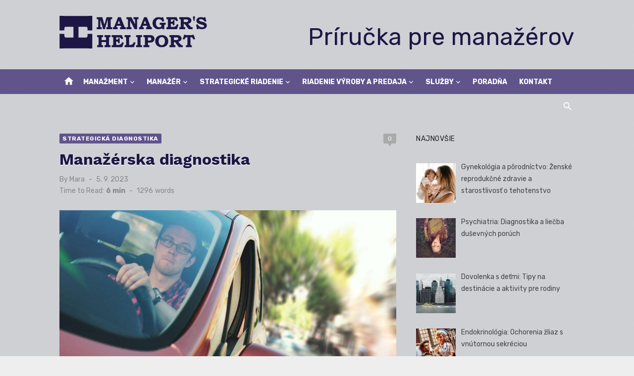

--- FILE ---
content_type: text/html; charset=UTF-8
request_url: https://www.heliport.sk/vypracovane-otazky-manazerska-diagnostika/
body_size: 17004
content:
<!DOCTYPE html>
<html lang="sk-SK">
<head>
	<meta charset="UTF-8">
	<meta name="viewport" content="width=device-width, initial-scale=1">
	<link rel="profile" href="http://gmpg.org/xfn/11">
		<link rel="pingback" href="https://www.heliport.sk/xmlrpc.php">
		<meta name='robots' content='index, follow, max-image-preview:large, max-snippet:-1, max-video-preview:-1' />

	<!-- This site is optimized with the Yoast SEO plugin v26.8 - https://yoast.com/product/yoast-seo-wordpress/ -->
	<title>Manažérska diagnostika - Manager&#039;s Heliport</title>
	<link rel="canonical" href="https://www.heliport.sk/vypracovane-otazky-manazerska-diagnostika/" />
	<meta property="og:locale" content="sk_SK" />
	<meta property="og:type" content="article" />
	<meta property="og:title" content="Manažérska diagnostika - Manager&#039;s Heliport" />
	<meta property="og:description" content="Vypracované otázky &#8211; Manažérska diagnostika Download súboru Stiahnite si súbor Vypracované otázky &#8211; Manažérska diagnostika (súbor vo formáte PDF). Kliknite na odkaz pravým tlačidlom myši &hellip;" />
	<meta property="og:url" content="https://www.heliport.sk/vypracovane-otazky-manazerska-diagnostika/" />
	<meta property="og:site_name" content="Manager&#039;s Heliport" />
	<meta property="article:published_time" content="2023-09-04T22:27:25+00:00" />
	<meta property="og:image" content="https://www.heliport.sk/wp-content/uploads/2022/11/heliport-strategicke-riadenie-68.jpg" />
	<meta property="og:image:width" content="1600" />
	<meta property="og:image:height" content="1065" />
	<meta property="og:image:type" content="image/jpeg" />
	<meta name="author" content="Mara" />
	<meta name="twitter:card" content="summary_large_image" />
	<meta name="twitter:label1" content="Autor" />
	<meta name="twitter:data1" content="Mara" />
	<meta name="twitter:label2" content="Predpokladaný čas čítania" />
	<meta name="twitter:data2" content="9 minút" />
	<script type="application/ld+json" class="yoast-schema-graph">{"@context":"https://schema.org","@graph":[{"@type":"Article","@id":"https://www.heliport.sk/vypracovane-otazky-manazerska-diagnostika/#article","isPartOf":{"@id":"https://www.heliport.sk/vypracovane-otazky-manazerska-diagnostika/"},"author":{"name":"Mara","@id":"https://www.heliport.sk/#/schema/person/26c2ea120fae58db0f09dfa91e9c95bb"},"headline":"Manažérska diagnostika","datePublished":"2023-09-04T22:27:25+00:00","mainEntityOfPage":{"@id":"https://www.heliport.sk/vypracovane-otazky-manazerska-diagnostika/"},"wordCount":144,"commentCount":0,"publisher":{"@id":"https://www.heliport.sk/#organization"},"image":{"@id":"https://www.heliport.sk/vypracovane-otazky-manazerska-diagnostika/#primaryimage"},"thumbnailUrl":"https://www.heliport.sk/wp-content/uploads/2022/11/heliport-strategicke-riadenie-68.jpg","keywords":["diagnostika","komunikácia","kontrola","manažment","MIS","plánovanie","riadenie","rozhodovanie"],"articleSection":["Strategická diagnostika"],"inLanguage":"sk-SK","potentialAction":[{"@type":"CommentAction","name":"Comment","target":["https://www.heliport.sk/vypracovane-otazky-manazerska-diagnostika/#respond"]}]},{"@type":"WebPage","@id":"https://www.heliport.sk/vypracovane-otazky-manazerska-diagnostika/","url":"https://www.heliport.sk/vypracovane-otazky-manazerska-diagnostika/","name":"Manažérska diagnostika - Manager&#039;s Heliport","isPartOf":{"@id":"https://www.heliport.sk/#website"},"primaryImageOfPage":{"@id":"https://www.heliport.sk/vypracovane-otazky-manazerska-diagnostika/#primaryimage"},"image":{"@id":"https://www.heliport.sk/vypracovane-otazky-manazerska-diagnostika/#primaryimage"},"thumbnailUrl":"https://www.heliport.sk/wp-content/uploads/2022/11/heliport-strategicke-riadenie-68.jpg","datePublished":"2023-09-04T22:27:25+00:00","breadcrumb":{"@id":"https://www.heliport.sk/vypracovane-otazky-manazerska-diagnostika/#breadcrumb"},"inLanguage":"sk-SK","potentialAction":[{"@type":"ReadAction","target":["https://www.heliport.sk/vypracovane-otazky-manazerska-diagnostika/"]}]},{"@type":"ImageObject","inLanguage":"sk-SK","@id":"https://www.heliport.sk/vypracovane-otazky-manazerska-diagnostika/#primaryimage","url":"https://www.heliport.sk/wp-content/uploads/2022/11/heliport-strategicke-riadenie-68.jpg","contentUrl":"https://www.heliport.sk/wp-content/uploads/2022/11/heliport-strategicke-riadenie-68.jpg","width":1600,"height":1065},{"@type":"BreadcrumbList","@id":"https://www.heliport.sk/vypracovane-otazky-manazerska-diagnostika/#breadcrumb","itemListElement":[{"@type":"ListItem","position":1,"name":"Home","item":"https://www.heliport.sk/"},{"@type":"ListItem","position":2,"name":"Manažérska diagnostika"}]},{"@type":"WebSite","@id":"https://www.heliport.sk/#website","url":"https://www.heliport.sk/","name":"Manager&#039;s Heliport","description":"Manažérska príručka","publisher":{"@id":"https://www.heliport.sk/#organization"},"potentialAction":[{"@type":"SearchAction","target":{"@type":"EntryPoint","urlTemplate":"https://www.heliport.sk/?s={search_term_string}"},"query-input":{"@type":"PropertyValueSpecification","valueRequired":true,"valueName":"search_term_string"}}],"inLanguage":"sk-SK"},{"@type":"Organization","@id":"https://www.heliport.sk/#organization","name":"KeyMaker","url":"https://www.heliport.sk/","logo":{"@type":"ImageObject","inLanguage":"sk-SK","@id":"https://www.heliport.sk/#/schema/logo/image/","url":"https://www.heliport.sk/wp-content/uploads/2022/11/managers-heliport-logo.png","contentUrl":"https://www.heliport.sk/wp-content/uploads/2022/11/managers-heliport-logo.png","width":450,"height":100,"caption":"KeyMaker"},"image":{"@id":"https://www.heliport.sk/#/schema/logo/image/"}},{"@type":"Person","@id":"https://www.heliport.sk/#/schema/person/26c2ea120fae58db0f09dfa91e9c95bb","name":"Mara","url":"https://www.heliport.sk/author/mara/"}]}</script>
	<!-- / Yoast SEO plugin. -->


<link rel='dns-prefetch' href='//www.googletagmanager.com' />
<link rel='dns-prefetch' href='//fonts.googleapis.com' />
<link rel='dns-prefetch' href='//pagead2.googlesyndication.com' />
<link rel="alternate" type="application/rss+xml" title="RSS kanál: Manager&#039;s Heliport &raquo;" href="https://www.heliport.sk/feed/" />
<link rel="alternate" type="application/rss+xml" title="RSS kanál komentárov webu Manager&#039;s Heliport &raquo;" href="https://www.heliport.sk/comments/feed/" />
<link rel="alternate" type="application/rss+xml" title="RSS kanál komentárov webu Manager&#039;s Heliport &raquo; ku článku Manažérska diagnostika" href="https://www.heliport.sk/vypracovane-otazky-manazerska-diagnostika/feed/" />
<link rel="alternate" title="oEmbed (JSON)" type="application/json+oembed" href="https://www.heliport.sk/wp-json/oembed/1.0/embed?url=https%3A%2F%2Fwww.heliport.sk%2Fvypracovane-otazky-manazerska-diagnostika%2F" />
<link rel="alternate" title="oEmbed (XML)" type="text/xml+oembed" href="https://www.heliport.sk/wp-json/oembed/1.0/embed?url=https%3A%2F%2Fwww.heliport.sk%2Fvypracovane-otazky-manazerska-diagnostika%2F&#038;format=xml" />
<style id='wp-img-auto-sizes-contain-inline-css' type='text/css'>
img:is([sizes=auto i],[sizes^="auto," i]){contain-intrinsic-size:3000px 1500px}
/*# sourceURL=wp-img-auto-sizes-contain-inline-css */
</style>
<link rel='stylesheet' id='wpo_min-header-0-css' href='https://www.heliport.sk/wp-content/cache/wpo-minify/1739313943/assets/wpo-minify-header-36272e6d.min.css' type='text/css' media='all' />

<!-- Google tag (gtag.js) snippet added by Site Kit -->
<!-- Google Analytics snippet added by Site Kit -->
<script type="text/javascript" src="https://www.googletagmanager.com/gtag/js?id=GT-KTTMNL4" id="google_gtagjs-js" async></script>
<script type="text/javascript" id="google_gtagjs-js-after">
/* <![CDATA[ */
window.dataLayer = window.dataLayer || [];function gtag(){dataLayer.push(arguments);}
gtag("set","linker",{"domains":["www.heliport.sk"]});
gtag("js", new Date());
gtag("set", "developer_id.dZTNiMT", true);
gtag("config", "GT-KTTMNL4", {"googlesitekit_post_type":"post"});
 window._googlesitekit = window._googlesitekit || {}; window._googlesitekit.throttledEvents = []; window._googlesitekit.gtagEvent = (name, data) => { var key = JSON.stringify( { name, data } ); if ( !! window._googlesitekit.throttledEvents[ key ] ) { return; } window._googlesitekit.throttledEvents[ key ] = true; setTimeout( () => { delete window._googlesitekit.throttledEvents[ key ]; }, 5 ); gtag( "event", name, { ...data, event_source: "site-kit" } ); }; 
//# sourceURL=google_gtagjs-js-after
/* ]]> */
</script>
<link rel="https://api.w.org/" href="https://www.heliport.sk/wp-json/" /><link rel="alternate" title="JSON" type="application/json" href="https://www.heliport.sk/wp-json/wp/v2/posts/1529" /><link rel="EditURI" type="application/rsd+xml" title="RSD" href="https://www.heliport.sk/xmlrpc.php?rsd" />
<meta name="generator" content="WordPress 6.9" />
<link rel='shortlink' href='https://www.heliport.sk/?p=1529' />
<meta name="generator" content="Site Kit by Google 1.170.0" />
<!-- Google AdSense meta tags added by Site Kit -->
<meta name="google-adsense-platform-account" content="ca-host-pub-2644536267352236">
<meta name="google-adsense-platform-domain" content="sitekit.withgoogle.com">
<!-- End Google AdSense meta tags added by Site Kit -->
	<style type="text/css">
			.site-title a, .site-title a:hover {
			color: #1d1645;
		}
		</style>
	
<!-- Google AdSense snippet added by Site Kit -->
<script type="text/javascript" async="async" src="https://pagead2.googlesyndication.com/pagead/js/adsbygoogle.js?client=ca-pub-7251138208975135&amp;host=ca-host-pub-2644536267352236" crossorigin="anonymous"></script>

<!-- End Google AdSense snippet added by Site Kit -->
<link rel="icon" href="https://www.heliport.sk/wp-content/uploads/2022/11/favicon-1-80x80.png" sizes="32x32" />
<link rel="icon" href="https://www.heliport.sk/wp-content/uploads/2022/11/favicon-1-300x300.png" sizes="192x192" />
<link rel="apple-touch-icon" href="https://www.heliport.sk/wp-content/uploads/2022/11/favicon-1-300x300.png" />
<meta name="msapplication-TileImage" content="https://www.heliport.sk/wp-content/uploads/2022/11/favicon-1-300x300.png" />
</head>
<body class="wp-singular post-template-default single single-post postid-1529 single-format-standard wp-custom-logo wp-embed-responsive wp-theme-short-news group-blog header-style-1 site-fullwidth content-sidebar" >

<a class="skip-link screen-reader-text" href="#content">Skip to content</a>
<div id="page" class="site">

	<header id="masthead" class="site-header" role="banner">
			
			
	<div class="header-middle header-title-left ">
		<div class="container flex-container">
			<div class="site-branding">
				<p class="site-title site-logo"><a href="https://www.heliport.sk/" class="custom-logo-link" rel="home"><img width="450" height="100" src="https://www.heliport.sk/wp-content/uploads/2022/11/managers-heliport-logo.png" class="custom-logo" alt="Managers Heliport" decoding="async" srcset="https://www.heliport.sk/wp-content/uploads/2022/11/managers-heliport-logo.png 450w, https://www.heliport.sk/wp-content/uploads/2022/11/managers-heliport-logo-300x67.png 300w" sizes="(max-width: 450px) 100vw, 450px" /></a></p>			</div>
						<div class="widget-area">
				<section id="custom_html-7" class="widget_text widget widget_custom_html"><div class="textwidget custom-html-widget"><center><p class="site-description" style="font-size: xxx-large;">Príručka pre manažérov</p></center></div></section>			</div>
					</div>
	</div>
	
	<div class="header-bottom menu-left">
		<div class="container">
			<div class="row">
				<div class="col-12">
				<div class="home-icon"><a href="https://www.heliport.sk/" rel="home"><i class="material-icons">home</i></a></div>
	<nav id="site-navigation" class="main-navigation" role="navigation" aria-label="Main Menu">
		<ul id="main-menu" class="main-menu"><li id="menu-item-51704" class="menu-item menu-item-type-taxonomy menu-item-object-category menu-item-has-children menu-item-51704"><a href="https://www.heliport.sk/category/manazment/">Manažment</a>
<ul class="sub-menu">
	<li id="menu-item-51716" class="menu-item menu-item-type-taxonomy menu-item-object-category menu-item-51716"><a href="https://www.heliport.sk/category/manazment/vseobecny-manazment/">Všeobecný manažment</a></li>
	<li id="menu-item-51708" class="menu-item menu-item-type-taxonomy menu-item-object-category menu-item-51708"><a href="https://www.heliport.sk/category/manazment/marketingovy-manazment/">Marketingový manažment</a></li>
	<li id="menu-item-51705" class="menu-item menu-item-type-taxonomy menu-item-object-category menu-item-51705"><a href="https://www.heliport.sk/category/manazment/financny-manazment/">Finančný manažment</a></li>
	<li id="menu-item-51718" class="menu-item menu-item-type-taxonomy menu-item-object-category menu-item-51718"><a href="https://www.heliport.sk/category/manazment/krizovy-manazment/">Krízový manažment</a></li>
	<li id="menu-item-51725" class="menu-item menu-item-type-taxonomy menu-item-object-category menu-item-51725"><a href="https://www.heliport.sk/category/manazment/manazment-kvality/">Manažment kvality</a></li>
	<li id="menu-item-51706" class="menu-item menu-item-type-taxonomy menu-item-object-category menu-item-51706"><a href="https://www.heliport.sk/category/manazment/manazment-casu/">Manažment času</a></li>
	<li id="menu-item-51707" class="menu-item menu-item-type-taxonomy menu-item-object-category menu-item-51707"><a href="https://www.heliport.sk/category/manazment/manazment-zmien/">Manažment zmien</a></li>
</ul>
</li>
<li id="menu-item-51699" class="menu-item menu-item-type-taxonomy menu-item-object-category menu-item-has-children menu-item-51699"><a href="https://www.heliport.sk/category/manazer/">Manažér</a>
<ul class="sub-menu">
	<li id="menu-item-50126" class="menu-item menu-item-type-taxonomy menu-item-object-category menu-item-50126"><a href="https://www.heliport.sk/category/manazer/osobnost-manazera/">Osobnosť manažéra</a></li>
	<li id="menu-item-51722" class="menu-item menu-item-type-taxonomy menu-item-object-category menu-item-51722"><a href="https://www.heliport.sk/category/manazer/personalny-manazment/">Personálny manažment</a></li>
	<li id="menu-item-51727" class="menu-item menu-item-type-taxonomy menu-item-object-category menu-item-51727"><a href="https://www.heliport.sk/category/manazer/psychologia/">Psychológia</a></li>
	<li id="menu-item-51728" class="menu-item menu-item-type-taxonomy menu-item-object-category menu-item-51728"><a href="https://www.heliport.sk/category/manazer/organizovanie/">Organizovanie</a></li>
	<li id="menu-item-51732" class="menu-item menu-item-type-taxonomy menu-item-object-category menu-item-51732"><a href="https://www.heliport.sk/category/manazer/rozhodovanie/">Rozhodovanie</a></li>
	<li id="menu-item-51729" class="menu-item menu-item-type-taxonomy menu-item-object-category menu-item-51729"><a href="https://www.heliport.sk/category/manazer/vedenie-a-vodcovstvo/">Vedenie a vodcovstvo</a></li>
	<li id="menu-item-51701" class="menu-item menu-item-type-taxonomy menu-item-object-category menu-item-51701"><a href="https://www.heliport.sk/category/manazer/ludske-zdroje/">Ľudské zdroje</a></li>
	<li id="menu-item-50136" class="menu-item menu-item-type-taxonomy menu-item-object-category menu-item-50136"><a href="https://www.heliport.sk/category/manazer/trening-manazerov/">Tréning manažérov</a></li>
</ul>
</li>
<li id="menu-item-51710" class="menu-item menu-item-type-taxonomy menu-item-object-category current-post-ancestor menu-item-has-children menu-item-51710"><a href="https://www.heliport.sk/category/strategicke-riadenie/">Strategické riadenie</a>
<ul class="sub-menu">
	<li id="menu-item-51719" class="menu-item menu-item-type-taxonomy menu-item-object-category menu-item-51719"><a href="https://www.heliport.sk/category/strategicke-riadenie/planovanie/">Plánovanie</a></li>
	<li id="menu-item-51714" class="menu-item menu-item-type-taxonomy menu-item-object-category current-post-ancestor current-menu-parent current-post-parent menu-item-51714"><a href="https://www.heliport.sk/category/strategicke-riadenie/strategicka-diagnostika/">Strategická diagnostika</a></li>
	<li id="menu-item-51715" class="menu-item menu-item-type-taxonomy menu-item-object-category menu-item-51715"><a href="https://www.heliport.sk/category/strategicke-riadenie/strategicky-manazment/">Strategický manažment</a></li>
	<li id="menu-item-51712" class="menu-item menu-item-type-taxonomy menu-item-object-category menu-item-51712"><a href="https://www.heliport.sk/category/strategicke-riadenie/manazerske-strategie/">Manažérske stratégie</a></li>
	<li id="menu-item-51713" class="menu-item menu-item-type-taxonomy menu-item-object-category menu-item-51713"><a href="https://www.heliport.sk/category/strategicke-riadenie/riziko/">Riziko</a></li>
</ul>
</li>
<li id="menu-item-51703" class="menu-item menu-item-type-taxonomy menu-item-object-category menu-item-has-children menu-item-51703"><a href="https://www.heliport.sk/category/riadenie-vyroby-a-predaja/">Riadenie výroby a predaja</a>
<ul class="sub-menu">
	<li id="menu-item-50119" class="menu-item menu-item-type-taxonomy menu-item-object-category menu-item-50119"><a href="https://www.heliport.sk/category/riadenie-vyroby-a-predaja/manazment-vyroby/">Manažment výroby</a></li>
	<li id="menu-item-50125" class="menu-item menu-item-type-taxonomy menu-item-object-category menu-item-50125"><a href="https://www.heliport.sk/category/riadenie-vyroby-a-predaja/operacny-manazment/">Operačný manažment</a></li>
	<li id="menu-item-50129" class="menu-item menu-item-type-taxonomy menu-item-object-category menu-item-50129"><a href="https://www.heliport.sk/category/riadenie-vyroby-a-predaja/riadenie-predajnych-sil/">Riadenie predajných síl</a></li>
	<li id="menu-item-50109" class="menu-item menu-item-type-taxonomy menu-item-object-category menu-item-50109"><a href="https://www.heliport.sk/category/riadenie-vyroby-a-predaja/crm-customer-relationship-management/">CRM Customer Relationship Management</a></li>
	<li id="menu-item-50123" class="menu-item menu-item-type-taxonomy menu-item-object-category menu-item-50123"><a href="https://www.heliport.sk/category/riadenie-vyroby-a-predaja/mis-manazerske-informacne-systemy/">MIS Manažérske informačné systémy</a></li>
	<li id="menu-item-51378" class="menu-item menu-item-type-taxonomy menu-item-object-category menu-item-51378"><a href="https://www.heliport.sk/category/riadenie-vyroby-a-predaja/tovaroznalectvo/">Tovaroznalectvo</a></li>
</ul>
</li>
<li id="menu-item-51702" class="menu-item menu-item-type-taxonomy menu-item-object-category menu-item-has-children menu-item-51702"><a href="https://www.heliport.sk/category/sluzby/">Služby</a>
<ul class="sub-menu">
	<li id="menu-item-50115" class="menu-item menu-item-type-taxonomy menu-item-object-category menu-item-50115"><a href="https://www.heliport.sk/category/sluzby/sluzby-pre-manazerov/">Služby pre manažérov</a></li>
	<li id="menu-item-50111" class="menu-item menu-item-type-taxonomy menu-item-object-category menu-item-50111"><a href="https://www.heliport.sk/category/sluzby/letecke-sluzby/">Letecké služby</a></li>
	<li id="menu-item-50110" class="menu-item menu-item-type-taxonomy menu-item-object-category menu-item-50110"><a href="https://www.heliport.sk/category/sluzby/letecka-skola/">Letecká škola</a></li>
	<li id="menu-item-50137" class="menu-item menu-item-type-taxonomy menu-item-object-category menu-item-50137"><a href="https://www.heliport.sk/category/sluzby/vrtulniky/">Vrtuľníky</a></li>
</ul>
</li>
<li id="menu-item-53271" class="menu-item menu-item-type-post_type menu-item-object-page menu-item-53271"><a href="https://www.heliport.sk/poradna/">Poradňa</a></li>
<li id="menu-item-52351" class="menu-item menu-item-type-post_type menu-item-object-page menu-item-52351"><a href="https://www.heliport.sk/kontakt/">Kontakt</a></li>
</ul>	</nav>
<div class="search-popup"><span id="search-popup-button" class="search-popup-button"><i class="search-icon"></i></span>
<form role="search" method="get" class="search-form clear" action="https://www.heliport.sk/">
	<label>
		<span class="screen-reader-text">Search for:</span>
		<input type="search" id="s" class="search-field" placeholder="Search &hellip;" value="" name="s" />
	</label>
	<button type="submit" class="search-submit">
		<i class="material-icons md-20 md-middle">search</i>
		<span class="screen-reader-text">Search</span>
	</button>
</form>
</div>				</div>
			</div>
		</div>
	</div>
		</header><!-- .site-header -->

	<div id="mobile-header" class="mobile-header">
		<div class="mobile-navbar">
			<div class="container">
				<div id="menu-toggle" on="tap:AMP.setState({ampmenu: !ampmenu})" class="menu-toggle" title="Menu">
					<span class="button-toggle"></span>
				</div>
				<div class="search-popup"><span id="search-popup-button" class="search-popup-button"><i class="search-icon"></i></span>
<form role="search" method="get" class="search-form clear" action="https://www.heliport.sk/">
	<label>
		<span class="screen-reader-text">Search for:</span>
		<input type="search" id="s" class="search-field" placeholder="Search &hellip;" value="" name="s" />
	</label>
	<button type="submit" class="search-submit">
		<i class="material-icons md-20 md-middle">search</i>
		<span class="screen-reader-text">Search</span>
	</button>
</form>
</div>			</div>
		</div>
		
<nav id="mobile-navigation" [class]="ampmenu ? 'main-navigation mobile-navigation active' : 'main-navigation mobile-navigation'" class="main-navigation mobile-navigation" aria-label="Mobile Menu">
	<div class="mobile-navigation-wrapper">
		<ul id="mobile-menu" class="mobile-menu"><li class="menu-item menu-item-type-taxonomy menu-item-object-category menu-item-has-children menu-item-51704"><a href="https://www.heliport.sk/category/manazment/">Manažment</a><button class="dropdown-toggle" aria-expanded="false"><span class="screen-reader-text">Show sub menu</span></button>
<ul class="sub-menu">
	<li class="menu-item menu-item-type-taxonomy menu-item-object-category menu-item-51716"><a href="https://www.heliport.sk/category/manazment/vseobecny-manazment/">Všeobecný manažment</a></li>
	<li class="menu-item menu-item-type-taxonomy menu-item-object-category menu-item-51708"><a href="https://www.heliport.sk/category/manazment/marketingovy-manazment/">Marketingový manažment</a></li>
	<li class="menu-item menu-item-type-taxonomy menu-item-object-category menu-item-51705"><a href="https://www.heliport.sk/category/manazment/financny-manazment/">Finančný manažment</a></li>
	<li class="menu-item menu-item-type-taxonomy menu-item-object-category menu-item-51718"><a href="https://www.heliport.sk/category/manazment/krizovy-manazment/">Krízový manažment</a></li>
	<li class="menu-item menu-item-type-taxonomy menu-item-object-category menu-item-51725"><a href="https://www.heliport.sk/category/manazment/manazment-kvality/">Manažment kvality</a></li>
	<li class="menu-item menu-item-type-taxonomy menu-item-object-category menu-item-51706"><a href="https://www.heliport.sk/category/manazment/manazment-casu/">Manažment času</a></li>
	<li class="menu-item menu-item-type-taxonomy menu-item-object-category menu-item-51707"><a href="https://www.heliport.sk/category/manazment/manazment-zmien/">Manažment zmien</a></li>
</ul>
</li>
<li class="menu-item menu-item-type-taxonomy menu-item-object-category menu-item-has-children menu-item-51699"><a href="https://www.heliport.sk/category/manazer/">Manažér</a><button class="dropdown-toggle" aria-expanded="false"><span class="screen-reader-text">Show sub menu</span></button>
<ul class="sub-menu">
	<li class="menu-item menu-item-type-taxonomy menu-item-object-category menu-item-50126"><a href="https://www.heliport.sk/category/manazer/osobnost-manazera/">Osobnosť manažéra</a></li>
	<li class="menu-item menu-item-type-taxonomy menu-item-object-category menu-item-51722"><a href="https://www.heliport.sk/category/manazer/personalny-manazment/">Personálny manažment</a></li>
	<li class="menu-item menu-item-type-taxonomy menu-item-object-category menu-item-51727"><a href="https://www.heliport.sk/category/manazer/psychologia/">Psychológia</a></li>
	<li class="menu-item menu-item-type-taxonomy menu-item-object-category menu-item-51728"><a href="https://www.heliport.sk/category/manazer/organizovanie/">Organizovanie</a></li>
	<li class="menu-item menu-item-type-taxonomy menu-item-object-category menu-item-51732"><a href="https://www.heliport.sk/category/manazer/rozhodovanie/">Rozhodovanie</a></li>
	<li class="menu-item menu-item-type-taxonomy menu-item-object-category menu-item-51729"><a href="https://www.heliport.sk/category/manazer/vedenie-a-vodcovstvo/">Vedenie a vodcovstvo</a></li>
	<li class="menu-item menu-item-type-taxonomy menu-item-object-category menu-item-51701"><a href="https://www.heliport.sk/category/manazer/ludske-zdroje/">Ľudské zdroje</a></li>
	<li class="menu-item menu-item-type-taxonomy menu-item-object-category menu-item-50136"><a href="https://www.heliport.sk/category/manazer/trening-manazerov/">Tréning manažérov</a></li>
</ul>
</li>
<li class="menu-item menu-item-type-taxonomy menu-item-object-category current-post-ancestor menu-item-has-children menu-item-51710"><a href="https://www.heliport.sk/category/strategicke-riadenie/">Strategické riadenie</a><button class="dropdown-toggle" aria-expanded="false"><span class="screen-reader-text">Show sub menu</span></button>
<ul class="sub-menu">
	<li class="menu-item menu-item-type-taxonomy menu-item-object-category menu-item-51719"><a href="https://www.heliport.sk/category/strategicke-riadenie/planovanie/">Plánovanie</a></li>
	<li class="menu-item menu-item-type-taxonomy menu-item-object-category current-post-ancestor current-menu-parent current-post-parent menu-item-51714"><a href="https://www.heliport.sk/category/strategicke-riadenie/strategicka-diagnostika/">Strategická diagnostika</a></li>
	<li class="menu-item menu-item-type-taxonomy menu-item-object-category menu-item-51715"><a href="https://www.heliport.sk/category/strategicke-riadenie/strategicky-manazment/">Strategický manažment</a></li>
	<li class="menu-item menu-item-type-taxonomy menu-item-object-category menu-item-51712"><a href="https://www.heliport.sk/category/strategicke-riadenie/manazerske-strategie/">Manažérske stratégie</a></li>
	<li class="menu-item menu-item-type-taxonomy menu-item-object-category menu-item-51713"><a href="https://www.heliport.sk/category/strategicke-riadenie/riziko/">Riziko</a></li>
</ul>
</li>
<li class="menu-item menu-item-type-taxonomy menu-item-object-category menu-item-has-children menu-item-51703"><a href="https://www.heliport.sk/category/riadenie-vyroby-a-predaja/">Riadenie výroby a predaja</a><button class="dropdown-toggle" aria-expanded="false"><span class="screen-reader-text">Show sub menu</span></button>
<ul class="sub-menu">
	<li class="menu-item menu-item-type-taxonomy menu-item-object-category menu-item-50119"><a href="https://www.heliport.sk/category/riadenie-vyroby-a-predaja/manazment-vyroby/">Manažment výroby</a></li>
	<li class="menu-item menu-item-type-taxonomy menu-item-object-category menu-item-50125"><a href="https://www.heliport.sk/category/riadenie-vyroby-a-predaja/operacny-manazment/">Operačný manažment</a></li>
	<li class="menu-item menu-item-type-taxonomy menu-item-object-category menu-item-50129"><a href="https://www.heliport.sk/category/riadenie-vyroby-a-predaja/riadenie-predajnych-sil/">Riadenie predajných síl</a></li>
	<li class="menu-item menu-item-type-taxonomy menu-item-object-category menu-item-50109"><a href="https://www.heliport.sk/category/riadenie-vyroby-a-predaja/crm-customer-relationship-management/">CRM Customer Relationship Management</a></li>
	<li class="menu-item menu-item-type-taxonomy menu-item-object-category menu-item-50123"><a href="https://www.heliport.sk/category/riadenie-vyroby-a-predaja/mis-manazerske-informacne-systemy/">MIS Manažérske informačné systémy</a></li>
	<li class="menu-item menu-item-type-taxonomy menu-item-object-category menu-item-51378"><a href="https://www.heliport.sk/category/riadenie-vyroby-a-predaja/tovaroznalectvo/">Tovaroznalectvo</a></li>
</ul>
</li>
<li class="menu-item menu-item-type-taxonomy menu-item-object-category menu-item-has-children menu-item-51702"><a href="https://www.heliport.sk/category/sluzby/">Služby</a><button class="dropdown-toggle" aria-expanded="false"><span class="screen-reader-text">Show sub menu</span></button>
<ul class="sub-menu">
	<li class="menu-item menu-item-type-taxonomy menu-item-object-category menu-item-50115"><a href="https://www.heliport.sk/category/sluzby/sluzby-pre-manazerov/">Služby pre manažérov</a></li>
	<li class="menu-item menu-item-type-taxonomy menu-item-object-category menu-item-50111"><a href="https://www.heliport.sk/category/sluzby/letecke-sluzby/">Letecké služby</a></li>
	<li class="menu-item menu-item-type-taxonomy menu-item-object-category menu-item-50110"><a href="https://www.heliport.sk/category/sluzby/letecka-skola/">Letecká škola</a></li>
	<li class="menu-item menu-item-type-taxonomy menu-item-object-category menu-item-50137"><a href="https://www.heliport.sk/category/sluzby/vrtulniky/">Vrtuľníky</a></li>
</ul>
</li>
<li class="menu-item menu-item-type-post_type menu-item-object-page menu-item-53271"><a href="https://www.heliport.sk/poradna/">Poradňa</a></li>
<li class="menu-item menu-item-type-post_type menu-item-object-page menu-item-52351"><a href="https://www.heliport.sk/kontakt/">Kontakt</a></li>
</ul>	</div>
</nav>
	</div>

	
	<div id="content" class="site-content">
		<div class="container">
			<div class="site-inner">

<div id="primary" class="content-area">
	<main id="main" class="site-main" role="main">

		
<article id="post-1529" class="post-1529 post type-post status-publish format-standard has-post-thumbnail hentry category-strategicka-diagnostika tag-diagnostika tag-komunikacia tag-kontrola tag-manazment tag-mis tag-planovanie tag-riadenie tag-rozhodovanie">

	<header class="entry-header">
		<div class="entry-meta entry-meta-top">
			<span class="cat-links"><a href="https://www.heliport.sk/category/strategicke-riadenie/strategicka-diagnostika/" rel="category tag">Strategická diagnostika</a></span><span class="comments-link"><a href="https://www.heliport.sk/vypracovane-otazky-manazerska-diagnostika/#respond">0</a></span>		</div>
		<h1 class="entry-title"><span>Manažérska diagnostika</span></h1>		<div class="entry-meta">
			<span class="byline">By <span class="author vcard"><a class="url fn n" href="https://www.heliport.sk/author/mara/">Mara</a></span></span><span class="posted-on"><span class="screen-reader-text">Posted on</span><a href="https://www.heliport.sk/vypracovane-otazky-manazerska-diagnostika/" rel="bookmark"><time class="entry-date published updated" datetime="2023-09-05T00:27:25+02:00">5. 9. 2023</time></a></span><div class="reading-time">Time to Read:<span id="reading-eta" class="reading-eta"></span><span class="sep">-</span><span id="word-count" class="word-count"></span>words</div>		</div>
	</header><!-- .entry-header -->

			<figure class="entry-thumbnail">
			<img width="1260" height="710" src="https://www.heliport.sk/wp-content/uploads/2022/11/heliport-strategicke-riadenie-68-1260x710.jpg" class="attachment-short-news-fullwidth size-short-news-fullwidth wp-post-image" alt="" decoding="async" fetchpriority="high" />		</figure>
	
	<div class="entry-content">
		<p><strong>Vypracované otázky &#8211; Manažérska diagnostika</strong></p>
<h2>Download súboru</h2>
<p>Stiahnite si súbor <a href="https://www.euroekonom.sk/download/0217-vypracovane-otazky-manazerska-diagnostika.pdf" target="_blank" rel="noopener">Vypracované otázky &#8211; Manažérska diagnostika</a> (súbor vo formáte PDF). Kliknite na odkaz pravým tlačidlom myši a zvoľte: Uložiť cieľ ako&#8230; &#8211; Save target as&#8230;</p>
<h2>Ukážka dokumentu</h2>
<p>Pozrite si náhľad dokumentu na stiahnutie: Vypracované otázky &#8211; Manažérska diagnostika.</p>
<p><code><br />
MANAŽÉRSKA DIAGNOSTIKA<br />
1. Aké poznáte nástroje na riešenie problémov a opíšte ich.<br />
SOFT - mali by riešiť problémy v medziľudských vzťahoch (sociálne vedy, psychológia)<br />
HARD - nástroje používané v matematike, finančnej analýze (fyzika, matika) (áno/nie)<br />
2. Vymenujte systémové obmedzenia podniku.<br />
zdroje, marketing, riadenie a smernice, čas, postoje ľudí<br />
3. Aké individuálne zručnosti môžu byť?<br />
Technické, sociálne, koncepčné<br />
4. Ktoré zručnosti by mali mať manažéri?<br />
- Meranie, zobrazenie, prezentácia<br />
- Prijímanie rozhodnutí<br />
- Riešenie problémov<br />
- Časový manažment<br />
- Plánovanie projektov<br />
- Transformácia vedomostí a učenie sa<br />
5. Procesný pohľad na organizáciu<br />
Pohľad na organizáciu prostredníctvom tokov (toky: finančné, materiálové, informačné)<br />
6. Funkčný pohľad na organizáciu<br />
Pohľad na organizáciu prostredníctvom funkcií (financie, personalistika, výroba, odbyt a marketing, zásoby)<br />
7. Definujte diagnostiku<br />
Zaoberá sa poznávaním podniku (náuka o rozpoznávaní a jeho metódach). Vidí určité javy, ktoré prebiehajú v organizácii vo vzájomných súvislostiach.<br />
8. Na čo sa zameriava manažérska diagnostika?<br />
Zaoberá sa hodnotou organizácie, zisťuje silné a slabé stránky organizácie aj konkurentov. Skúma problémy a jej krízy, poukazuje na príčiny a riešenie tak, aby ku krízam nedochádzalo, skúma aj potenciál organizácie a nevyužité možnosti.<br />
9. Čo nie je diagnostikou?<br />
Diagnostikou nie je analyzovanie, audit, kontrola<br />
10. Čo je objektom a subjektom diagnostiky?<br />
Objekt - podnik Subjekt - manažéri<br />
11. Aké tri systémy predstavujú podnik?<br />
- Otvorený podnik, na ktorý vplývajú zmeny z okolia<br />
- Heterogénny systém<br />
- Má len pravdepodobnostné správanie sa<br />
- Dynamický systém<br />
12. Charakterizujte podnik ako systém.<br />
- musí mať cieľové správanie<br />
- musí mať kriteriálnu funkciu na hodnotenie správania sa<br />
- podnik sa skladá zo subsystémov, je zložitý prvok s charakteristikami podsystému<br />
- väzby na okolie<br />
- podnik disponuje s materiálnymi a ľudskými zdrojmi<br />
- systém je riadený<br />
- v podniku existuje obdobie stability<br />
13. Znázornite systémovú schému podniku a jeho okolia<br />
Obrázok z prednášok<br />
14. Typológia podnikateľského prostredia<br />
- Makropodnikateľské - výkonnosť ekonomiky, inflácia, rovnováha v ŠR<br />
- Medzi - prírodné faktory, technické, dopravná štruktúra<br />
- Mikro - umenie viesť ľudí, uspokojovanie potrieb, spôsob komunikácie<br />
15. Popíšte fázy procesu diagnostikovania<br />
1) úvodná fáza - formulovanie testovacieho kritéria<br />
a) výber objektu diagnostiky<br />
b) výber charakteristík správania sa objektu<br />
c) výber diagnostickej metódy<br />
2) Popis vývoja stavu objektu diagnostiky<br />
a) meranie správanie sa objektu diagnostiky<br />
b) popis vývoja a stavu správania sa<br />
3) diagnostický test<br />
a) porovnanie správania sa objektu diagnostiky s testovacími kritériami a identifikácia prejavov abnormalít<br />
b) definovanie problému<br />
c) klasifikácia typu problému<br />
4) diagnostická analýza<br />
a) analýza početnosti, intenzity a smeru prejavu problémov<br />
b) analýza dôsledku problémov<br />
c) predpoveď ďalšieho vývoja problémov<br />
d) analýza príčin problémov<br />
5) diagnostická syntéza<br />
a) formulovanie diagnózy<br />
6) záverečná fáza<br />
a) spoluúčasť pri rozhodovaní nápravných opatrení<br />
b) overovanie účinnosti navrhovaných opatrení<br />
16. Aké techniky spoznávania prostredia poznáte<br />
- Pasporty - podávajú základný obraz o prostredí, kombinácia textu a tabuliek<br />
- diagnostické misie - forma rýchlych diagnostických testov - vyšle sa jeden človek alebo skupina a zistí ako tam je<br />
- monitoring - špecializovaná firma zbiera údaje v prostredí a v prípade potreby údaje odovzdá - región, odvetvi<br />
- štúdie podnikateľského prostredia (raiting) - obsahujú historické, vecné údaje o určitom celku, ktoré sa sumarizujú<br />
17. Čím sa zaoberá popisná štatistika.<br />
Zaoberá sa popisom súborov - priemer, odchýlka, špicatosť, šikmosť, modus, medián<br />
18. Čo vyjadruje korelácia?<br />
Vyjadruje závislosť medzi sledovanými veličinami<br />
19. Aké grafy poznáte (znázornite ich), čo vyjadrujú?<br />
- Stĺpcový - na vyjadrenie početnosti (možnosť výskytu)<br />
- Kruhový - na vyjadrenie podielu<br />
- Bodový - na vyjadrenie výskytu (závislosť)<br />
- Spojnicový<br />
- Pavučinový - na porovnanie jednotlivých možností<br />
- Histogram - hovorí o výskyte rozdelenia, o rozdelení "ako sa súbor správa"<br />
- Mim-max - vyjadrenie priebehu ako sa mení napr. kurz Sk/USD<br />
20. O čom hovorí centrálna limitná veta?<br />
náhodný výskyt rôznych ukazovateľov vždy normálne rozdelenie<br />
21. Aké základné charakteristiky využíva popisná štatistika?<br />
priemer, odchýlka, špicatosť, šikmosť, modus, medián<br />
22. Čo je problém a aké 2 extrémy možno vidieť u problémov.<br />
Neuspokojená potreba, ktorú má organizácia.<br />
2 extrémy:<br />
1) veľmi dobre štruktúrované problémy (dramatické) - majú vždy riešenie, nazývame ich aj hard-problémy (optimalizácia)<br />
2) soft-problémy - neštruktúrované - ťažko ich formulovať, nie je známe riešenie, skôr existuje pocit ohrozenia<br />
23. Postup riešenia Hard a Soft problémov.<br />
HARD<br />
- poznanie problému<br />
- analýza problému<br />
- akcia na vyriešenie problému<br />
- vyriešený problém<br />
SOFT<br />
- ťažko ho poznať<br />
- historicky sa môže meniť pohľad na problém<br />
- neštruktúrované<br />
- vysoko individuálne problémy<br />
- pocit ohrozenia<br />
24. Aké vzťahy existujú medzi príčinou a následkom?<br />
- Každý problém má svoju príčinu a následok.<br />
- Existuje jedna príčina, ktorá vyvoláva jeden následok. P1 ? N1<br />
- Existuje jedna príčina a niekoľko zreťazených následkov P1 ? N1 +N2 + N3 + ...<br />
- Niekoľko príčin vedie k jednému následku<br />
- Jedna príčina má niekoľko izolovaných následkov<br />
- Jeden problém (príčina) vyvoláva ďalší problém, paralelne s ním existuje ďalšia príčina, ktorá vyvolá následok<br />
25. Aké skreslenia problémov môže nastať v rámci interakcie?<br />
Haló efekt - podľahnutie prvému dojmu, podľa prvého dojmu odvodzujem ďalšie kroky<br />
Stereotyp - ak stále riešime rovnaký problém<br />
Projekcia - súvisí so subjektivizmom, snaha hľadať riešenie problému, ako keby to bol problém vlastný a nie problém firmy<br />
26. Zobraz reťazec zachytenia problémov a aké poruchy v rámci tohto reťazca môžu nastať?<br />
Podnet - Receptor - Vnímanie - Interakcia - Efektor - Reakcia<br />
Poruchy<br />
Receptor - ak nezachytíš ihneď podnet<br />
 Vnímanie - porucha vo vnímaní problému<br />
 Odkladanie riešenia problému<br />
 Komunikačný kanál<br />
27. Aké nástroje na spoznanie príčin problémov poznáte?<br />
- ISHIKANA DIAGRAM - rybacia kosť, diagram P-N<br />
- PÝTAŤ SA (5X) PREČO - Odborníci odporúčajú pýtať sa 5x prečo - hĺbka<br />
28. Znázornite a popíšte Ishikawov diagram<br />
 ISHIKANA DIAGRAM (rybacia kosť, diagram P-N)<br />
Ľudia suroviny technika<br />
 Financie manažment<br />
Napr. problém - fluktuácia pracovníkov - každú príčinu možno rozobrať a hľadať ďalšie príčiny<br />
Príčiny - v ľuďoch, v surovinách, v technológie, vo financiách, v manažmente<br />
29. Medzi akými rôznymi skupinami môžu vznikať problémy a aké problémy môžu nasať? (jeden z každej skupiny)<br />
Jednotlivec, skupina, organizácia, spoločnosť<br />
Jednotlivec - organizácia - problém v organizačnej štruktúre, formálnom zaradení<br />
Skupina - spoločnosť - problém demokracie (nakoľko skupina môže voľne reprezentovať svoje názory<br />
Organizácia - skupina - problém deľby práce<br />
Spoločnosť - jednotlivec - problém morálky, etiky, dodržiavania pravidiel<br />
30. Čo má obsahovať evidencia problémov a na čo slúži?<br />
Pre organizáciu je dobré ak existuje niečo, čo sa nazýva evidencia problému - zoskupovanie a hľadanie príčin - mala by slúžiť ako určitá pamäť danej organizácie.<br />
Obsah evidencie problému:<br />
- čo sa stalo<br />
- kedy sa to stalo<br />
- možná príčina<br />
- prijaté riešenie<br />
31. Nakreslite a popíšte mechanizmus spúšťania problémov - rovnováha s oneskorením.<br />
Každá akcia, ktorú urobíme pri aktuálnych podmienkach si vyžaduje čas, kým sa prejaví. Vtedy sa však už zmenia podmienky.<br />
32. Limity rastu<br />
Celé to stojí a padá na podmienkach. Tie vyvolávajú narastajúca akcia, avšak existuje limitujúca podmienky, ktorá vyvolá spomaľujúca akcia.<br />
- je to mechanizmus aktivít<br />
problém začínajúcich podnikateľov (narazia na limity svojho vlastného rastu) - snaha o spomalenie narastajúcej akcie<br />
33. Presunutie bremena<br />
- ak mám prejav problému snažíme sa odstrániť prejav, nie príčinu. Po určitom čase sa objaví postranný efekt, ktorý ukáže, že nestačí len symptomatické riešenie problému<br />
- mechanizmus drogovej závislosti, platobnej neschopnosti<br />
- ak použijeme symptomatické riešenie len na získanie času neobjaví sa postranný efekt, použijeme fundamentálne riešenie<br />
34. Erózia cieľov<br />
</code></p>
<h2>Download súboru</h2>
<p>Stiahnite si súbor <a href="https://www.euroekonom.sk/download/0217-vypracovane-otazky-manazerska-diagnostika.pdf" target="_blank" rel="noopener">Vypracované otázky &#8211; Manažérska diagnostika</a> (súbor vo formáte PDF). Kliknite na odkaz pravým tlačidlom myši a zvoľte: Uložiť cieľ ako&#8230; &#8211; Save target as&#8230;</p>
<h2>Pošlite nám materiály</h2>
<p>Chcete rozšíriť túto sekciu? Máte dobré materiály, ktoré chcete sprístupniť aj ďalším? Pošlite nám ich na náš <a href="https://www.euroekonom.sk/servis/kontakt/">e-mail</a>, alebo nás <a href="https://www.euroekonom.sk/servis/kontakt/">kontaktujte</a>!</p>
	</div><!-- .entry-content -->

	<footer class="entry-footer">
		<div class="entry-tags"><span class="tags-links"><strong>Tag:</strong> <a href="https://www.heliport.sk/tag/diagnostika/" rel="tag">diagnostika</a> <a href="https://www.heliport.sk/tag/komunikacia/" rel="tag">komunikácia</a> <a href="https://www.heliport.sk/tag/kontrola/" rel="tag">kontrola</a> <a href="https://www.heliport.sk/tag/manazment/" rel="tag">manažment</a> <a href="https://www.heliport.sk/tag/mis/" rel="tag">MIS</a> <a href="https://www.heliport.sk/tag/planovanie/" rel="tag">plánovanie</a> <a href="https://www.heliport.sk/tag/riadenie/" rel="tag">riadenie</a> <a href="https://www.heliport.sk/tag/rozhodovanie/" rel="tag">rozhodovanie</a></span></div>	</footer><!-- .entry-footer -->

</article><!-- #post-## -->


<amp-ad width="100vw" height="320"
     type="adsense"
     data-ad-client="ca-pub-5656895532232573"
     data-ad-slot="4140517140"
     data-auto-format="mcrspv"
     data-full-width="">
  <div overflow=""></div>
</amp-ad>



	<nav class="navigation post-navigation" aria-label="Články">
		<h2 class="screen-reader-text">Navigácia v článku</h2>
		<div class="nav-links"><div class="nav-previous"><a href="https://www.heliport.sk/personalny-manazment-novinovy-clanok/" rel="prev"><span class="meta-nav" aria-hidden="true">Previous</span><br><span class="screen-reader-text">Previous post:</span> <span class="post-title">Personálny manažment &#8211; novinový článok</span></a></div><div class="nav-next"><a href="https://www.heliport.sk/vypracovane-otazky-zaklady-manazmentu/" rel="next"><span class="meta-nav" aria-hidden="true">Next</span><br><span class="screen-reader-text">Next post:</span> <span class="post-title">Základy manažmentu</span></a></div></div>
	</nav>
<div id="comments" class="comments-area">

		<div id="respond" class="comment-respond">
		<h3 id="reply-title" class="comment-reply-title"><a href="https://news.autoskoly.sk/poradna/"><h2>Poradňa</h2></a> <small><a rel="nofollow" id="cancel-comment-reply-link" href="/vypracovane-otazky-manazerska-diagnostika/#respond" style="display:none;">Zrušiť odpoveď</a></small></h3><form action="https://www.heliport.sk/wp-comments-post.php" method="post" id="commentform" class="comment-form">Potrebujete radu? Chcete pridať komentár, doplniť alebo upraviť túto stránku? Vyplňte textové pole nižšie. Ďakujeme &hearts;<p class="comment-form-comment"><label for="comment">Váš text</label><textarea id="comment" name="comment" cols="45" rows="8" aria-required="true"></textarea></p><p class="comment-form-author"><label for="author">Meno</label> <input id="author" name="author" type="text" value="" size="30" maxlength="245" autocomplete="name" /></p>
<p class="form-submit"><input name="submit" type="submit" id="submit" class="submit" value="Pridať komentár" /> <input type='hidden' name='comment_post_ID' value='1529' id='comment_post_ID' />
<input type='hidden' name='comment_parent' id='comment_parent' value='0' />
</p><p style="display: none;"><input type="hidden" id="akismet_comment_nonce" name="akismet_comment_nonce" value="62d1a0d515" /></p><p style="display: none !important;" class="akismet-fields-container" data-prefix="ak_"><label>&#916;<textarea name="ak_hp_textarea" cols="45" rows="8" maxlength="100"></textarea></label><input type="hidden" id="ak_js_1" name="ak_js" value="49"/><script>document.getElementById( "ak_js_1" ).setAttribute( "value", ( new Date() ).getTime() );</script></p></form>	</div><!-- #respond -->
	
</div><!-- #comments -->

	</main><!-- #main -->
</div><!-- #primary -->


<aside id="secondary" class="sidebar widget-area" role="complementary">
	
	<section id="tzwb-recent-posts-2" class="widget tzwb-recent-posts"><h3 class="widget-title"><span>Najnovšie</span></h3>
		<div class="tzwb-content tzwb-clearfix">

			<ul class="tzwb-posts-list">
				
					<li class="tzwb-has-thumbnail">
						<a href="https://www.heliport.sk/gynekologia-a-porodnictvo-zenske-reprodukcne-zdravie-a-starostlivost-o-tehotenstvo/" title="Gynekológia a pôrodníctvo: Ženské reprodukčné zdravie a starostlivosť o tehotenstvo">
							<img width="80" height="80" src="https://www.heliport.sk/wp-content/uploads/2025/01/medicina-doktori-liecenie-3-80x80.jpg" class="attachment-tzwb-thumbnail size-tzwb-thumbnail wp-post-image" alt="" decoding="async" loading="lazy" srcset="https://www.heliport.sk/wp-content/uploads/2025/01/medicina-doktori-liecenie-3-80x80.jpg 80w, https://www.heliport.sk/wp-content/uploads/2025/01/medicina-doktori-liecenie-3-150x150.jpg 150w" sizes="auto, (max-width: 80px) 100vw, 80px" />						</a>

				
					<a href="https://www.heliport.sk/gynekologia-a-porodnictvo-zenske-reprodukcne-zdravie-a-starostlivost-o-tehotenstvo/" title="Gynekológia a pôrodníctvo: Ženské reprodukčné zdravie a starostlivosť o tehotenstvo">
						Gynekológia a pôrodníctvo: Ženské reprodukčné zdravie a starostlivosť o tehotenstvo					</a>

				
					<li class="tzwb-has-thumbnail">
						<a href="https://www.heliport.sk/psychiatria-diagnostika-a-liecba-dusevnych-poruch/" title="Psychiatria: Diagnostika a liečba duševných porúch">
							<img width="80" height="80" src="https://www.heliport.sk/wp-content/uploads/2025/01/medicina-doktori-liecenie-4-80x80.jpg" class="attachment-tzwb-thumbnail size-tzwb-thumbnail wp-post-image" alt="" decoding="async" loading="lazy" srcset="https://www.heliport.sk/wp-content/uploads/2025/01/medicina-doktori-liecenie-4-80x80.jpg 80w, https://www.heliport.sk/wp-content/uploads/2025/01/medicina-doktori-liecenie-4-150x150.jpg 150w" sizes="auto, (max-width: 80px) 100vw, 80px" />						</a>

				
					<a href="https://www.heliport.sk/psychiatria-diagnostika-a-liecba-dusevnych-poruch/" title="Psychiatria: Diagnostika a liečba duševných porúch">
						Psychiatria: Diagnostika a liečba duševných porúch					</a>

				
					<li class="tzwb-has-thumbnail">
						<a href="https://www.heliport.sk/dovolenka-s-detmi-tipy-na-destinacie-a-aktivity-pre-rodiny/" title="Dovolenka s deťmi: Tipy na destinácie a aktivity pre rodiny">
							<img width="80" height="80" src="https://www.heliport.sk/wp-content/uploads/2022/11/heliport-manazment-97-80x80.jpg" class="attachment-tzwb-thumbnail size-tzwb-thumbnail wp-post-image" alt="" decoding="async" loading="lazy" srcset="https://www.heliport.sk/wp-content/uploads/2022/11/heliport-manazment-97-80x80.jpg 80w, https://www.heliport.sk/wp-content/uploads/2022/11/heliport-manazment-97-150x150.jpg 150w" sizes="auto, (max-width: 80px) 100vw, 80px" />						</a>

				
					<a href="https://www.heliport.sk/dovolenka-s-detmi-tipy-na-destinacie-a-aktivity-pre-rodiny/" title="Dovolenka s deťmi: Tipy na destinácie a aktivity pre rodiny">
						Dovolenka s deťmi: Tipy na destinácie a aktivity pre rodiny					</a>

				
					<li class="tzwb-has-thumbnail">
						<a href="https://www.heliport.sk/endokrinologia-ochorenia-zliaz-s-vnutornou-sekreciou/" title="Endokrinológia: Ochorenia žliaz s vnútornou sekréciou">
							<img width="80" height="80" src="https://www.heliport.sk/wp-content/uploads/2025/01/medicina-doktori-liecenie-17-80x80.jpg" class="attachment-tzwb-thumbnail size-tzwb-thumbnail wp-post-image" alt="" decoding="async" loading="lazy" srcset="https://www.heliport.sk/wp-content/uploads/2025/01/medicina-doktori-liecenie-17-80x80.jpg 80w, https://www.heliport.sk/wp-content/uploads/2025/01/medicina-doktori-liecenie-17-300x300.jpg 300w, https://www.heliport.sk/wp-content/uploads/2025/01/medicina-doktori-liecenie-17-150x150.jpg 150w, https://www.heliport.sk/wp-content/uploads/2025/01/medicina-doktori-liecenie-17-768x768.jpg 768w, https://www.heliport.sk/wp-content/uploads/2025/01/medicina-doktori-liecenie-17.jpg 1024w" sizes="auto, (max-width: 80px) 100vw, 80px" />						</a>

				
					<a href="https://www.heliport.sk/endokrinologia-ochorenia-zliaz-s-vnutornou-sekreciou/" title="Endokrinológia: Ochorenia žliaz s vnútornou sekréciou">
						Endokrinológia: Ochorenia žliaz s vnútornou sekréciou					</a>

				
					<li class="tzwb-has-thumbnail">
						<a href="https://www.heliport.sk/luxusne-dovolenky-exkluzivne-hotely-sukromne-ostrovy/" title="Luxusné dovolenky: Exkluzívne hotely, súkromné ostrovy">
							<img width="80" height="80" src="https://www.heliport.sk/wp-content/uploads/2022/11/heliport-manazment-68-80x80.jpg" class="attachment-tzwb-thumbnail size-tzwb-thumbnail wp-post-image" alt="" decoding="async" loading="lazy" srcset="https://www.heliport.sk/wp-content/uploads/2022/11/heliport-manazment-68-80x80.jpg 80w, https://www.heliport.sk/wp-content/uploads/2022/11/heliport-manazment-68-150x150.jpg 150w" sizes="auto, (max-width: 80px) 100vw, 80px" />						</a>

				
					<a href="https://www.heliport.sk/luxusne-dovolenky-exkluzivne-hotely-sukromne-ostrovy/" title="Luxusné dovolenky: Exkluzívne hotely, súkromné ostrovy">
						Luxusné dovolenky: Exkluzívne hotely, súkromné ostrovy					</a>

				
					<li class="tzwb-has-thumbnail">
						<a href="https://www.heliport.sk/orl-usne-nosne-a-krcne-ochorenia/" title="ORL: Ušné, nosné a krčné ochorenia">
							<img width="80" height="80" src="https://www.heliport.sk/wp-content/uploads/2025/01/medicina-doktori-liecenie-8-80x80.jpg" class="attachment-tzwb-thumbnail size-tzwb-thumbnail wp-post-image" alt="" decoding="async" loading="lazy" srcset="https://www.heliport.sk/wp-content/uploads/2025/01/medicina-doktori-liecenie-8-80x80.jpg 80w, https://www.heliport.sk/wp-content/uploads/2025/01/medicina-doktori-liecenie-8-150x150.jpg 150w" sizes="auto, (max-width: 80px) 100vw, 80px" />						</a>

				
					<a href="https://www.heliport.sk/orl-usne-nosne-a-krcne-ochorenia/" title="ORL: Ušné, nosné a krčné ochorenia">
						ORL: Ušné, nosné a krčné ochorenia					</a>

							</ul>

		</div>

		</section><section id="custom_html-4" class="widget_text widget widget_custom_html"><div class="textwidget custom-html-widget"><amp-ad width="100vw" height="320"
     type="adsense"
     data-ad-client="ca-pub-5656895532232573"
     data-ad-slot="4140517140"
     data-auto-format="mcrspv"
     data-full-width="">
<div overflow=""></div>
</amp-ad>
</div></section><section id="tzwb-recent-posts-3" class="widget tzwb-recent-posts"><h3 class="widget-title"><span>Najčítanejšie</span></h3>
		<div class="tzwb-content tzwb-clearfix">

			<ul class="tzwb-posts-list">
				
					<li class="tzwb-has-thumbnail">
						<a href="https://www.heliport.sk/lety-a-sport/" title="Lety a šport">
							<img width="80" height="80" src="https://www.heliport.sk/wp-content/uploads/2022/11/heliport-letecke-sluzby-15-80x80.jpg" class="attachment-tzwb-thumbnail size-tzwb-thumbnail wp-post-image" alt="" decoding="async" loading="lazy" srcset="https://www.heliport.sk/wp-content/uploads/2022/11/heliport-letecke-sluzby-15-80x80.jpg 80w, https://www.heliport.sk/wp-content/uploads/2022/11/heliport-letecke-sluzby-15-150x150.jpg 150w" sizes="auto, (max-width: 80px) 100vw, 80px" />						</a>

				
					<a href="https://www.heliport.sk/lety-a-sport/" title="Lety a šport">
						Lety a šport					</a>

				
		<div class="tzwb-entry-meta entry-meta">

		
			<span class="tzwb-meta-date meta-date">14. 3. 2023</span>

		
		
		
			<span class="tzwb-meta-comments meta-comments">
				<a href="https://www.heliport.sk/lety-a-sport/#comments">24 komentárov</a>			</span>

		
		</div>

		
					<li class="tzwb-has-thumbnail">
						<a href="https://www.heliport.sk/letecka-skola/" title="Letecká škola">
							<img width="80" height="80" src="https://www.heliport.sk/wp-content/uploads/2022/11/heliport-letecke-sluzby-3-80x80.jpg" class="attachment-tzwb-thumbnail size-tzwb-thumbnail wp-post-image" alt="" decoding="async" loading="lazy" srcset="https://www.heliport.sk/wp-content/uploads/2022/11/heliport-letecke-sluzby-3-80x80.jpg 80w, https://www.heliport.sk/wp-content/uploads/2022/11/heliport-letecke-sluzby-3-150x150.jpg 150w" sizes="auto, (max-width: 80px) 100vw, 80px" />						</a>

				
					<a href="https://www.heliport.sk/letecka-skola/" title="Letecká škola">
						Letecká škola					</a>

				
		<div class="tzwb-entry-meta entry-meta">

		
			<span class="tzwb-meta-date meta-date">16. 3. 2023</span>

		
		
		
			<span class="tzwb-meta-comments meta-comments">
				<a href="https://www.heliport.sk/letecka-skola/#comments">15 komentárov</a>			</span>

		
		</div>

		
					<li class="tzwb-has-thumbnail">
						<a href="https://www.heliport.sk/zmena-a-skoncenie-pracovneho-pomeru/" title="ZMENA A SKONČENIE PRACOVNÉHO POMERU">
							<img width="80" height="80" src="https://www.heliport.sk/wp-content/uploads/2022/11/heliport-tovaroznalectvo-39-80x80.jpg" class="attachment-tzwb-thumbnail size-tzwb-thumbnail wp-post-image" alt="" decoding="async" loading="lazy" srcset="https://www.heliport.sk/wp-content/uploads/2022/11/heliport-tovaroznalectvo-39-80x80.jpg 80w, https://www.heliport.sk/wp-content/uploads/2022/11/heliport-tovaroznalectvo-39-150x150.jpg 150w" sizes="auto, (max-width: 80px) 100vw, 80px" />						</a>

				
					<a href="https://www.heliport.sk/zmena-a-skoncenie-pracovneho-pomeru/" title="ZMENA A SKONČENIE PRACOVNÉHO POMERU">
						ZMENA A SKONČENIE PRACOVNÉHO POMERU					</a>

				
		<div class="tzwb-entry-meta entry-meta">

		
			<span class="tzwb-meta-date meta-date">27. 5. 2023</span>

		
		
		
			<span class="tzwb-meta-comments meta-comments">
				<a href="https://www.heliport.sk/zmena-a-skoncenie-pracovneho-pomeru/#comments">13 komentárov</a>			</span>

		
		</div>

		
					<li class="tzwb-has-thumbnail">
						<a href="https://www.heliport.sk/pracovny-cas-cas-odpocinku-dovolenka-na-zotavenie/" title="PRACOVNÝ ČAS, ČAS ODPOČINKU, DOVOLENKA NA ZOTAVENIE">
							<img width="80" height="80" src="https://www.heliport.sk/wp-content/uploads/2022/11/heliport-manazer-54-80x80.jpg" class="attachment-tzwb-thumbnail size-tzwb-thumbnail wp-post-image" alt="" decoding="async" loading="lazy" srcset="https://www.heliport.sk/wp-content/uploads/2022/11/heliport-manazer-54-80x80.jpg 80w, https://www.heliport.sk/wp-content/uploads/2022/11/heliport-manazer-54-150x150.jpg 150w" sizes="auto, (max-width: 80px) 100vw, 80px" />						</a>

				
					<a href="https://www.heliport.sk/pracovny-cas-cas-odpocinku-dovolenka-na-zotavenie/" title="PRACOVNÝ ČAS, ČAS ODPOČINKU, DOVOLENKA NA ZOTAVENIE">
						PRACOVNÝ ČAS, ČAS ODPOČINKU, DOVOLENKA NA ZOTAVENIE					</a>

				
		<div class="tzwb-entry-meta entry-meta">

		
			<span class="tzwb-meta-date meta-date">27. 5. 2023</span>

		
		
		
			<span class="tzwb-meta-comments meta-comments">
				<a href="https://www.heliport.sk/pracovny-cas-cas-odpocinku-dovolenka-na-zotavenie/#comments">11 komentárov</a>			</span>

		
		</div>

		
					<li class="tzwb-has-thumbnail">
						<a href="https://www.heliport.sk/reklama-a-media/" title="Reklama a médiá">
							<img width="80" height="80" src="https://www.heliport.sk/wp-content/uploads/2022/11/heliport-manazment-155-80x80.jpg" class="attachment-tzwb-thumbnail size-tzwb-thumbnail wp-post-image" alt="" decoding="async" loading="lazy" srcset="https://www.heliport.sk/wp-content/uploads/2022/11/heliport-manazment-155-80x80.jpg 80w, https://www.heliport.sk/wp-content/uploads/2022/11/heliport-manazment-155-150x150.jpg 150w" sizes="auto, (max-width: 80px) 100vw, 80px" />						</a>

				
					<a href="https://www.heliport.sk/reklama-a-media/" title="Reklama a médiá">
						Reklama a médiá					</a>

				
		<div class="tzwb-entry-meta entry-meta">

		
			<span class="tzwb-meta-date meta-date">18. 1. 2023</span>

		
		
		
			<span class="tzwb-meta-comments meta-comments">
				<a href="https://www.heliport.sk/reklama-a-media/#comments">8 komentárov</a>			</span>

		
		</div>

					</ul>

		</div>

		</section><section id="custom_html-5" class="widget_text widget widget_custom_html"><div class="textwidget custom-html-widget"><amp-ad width="100vw" height="320"
     type="adsense"
     data-ad-client="ca-pub-5656895532232573"
     data-ad-slot="5681911098"
     data-auto-format="rspv"
     data-full-width="">
<div overflow=""></div>
</amp-ad></div></section><section id="tag_cloud-2" class="widget widget_tag_cloud"><h3 class="widget-title"><span>Témy</span></h3><div class="tagcloud"><a href="https://www.heliport.sk/tag/analyza/" class="tag-cloud-link tag-link-2199 tag-link-position-1" style="font-size: 9.1864406779661pt;" aria-label="analýza (29 položiek)">analýza<span class="tag-link-count"> (29)</span></a>
<a href="https://www.heliport.sk/tag/autorotacia/" class="tag-cloud-link tag-link-2501 tag-link-position-2" style="font-size: 11.559322033898pt;" aria-label="autorotácia (47 položiek)">autorotácia<span class="tag-link-count"> (47)</span></a>
<a href="https://www.heliport.sk/tag/benchmarking/" class="tag-cloud-link tag-link-2509 tag-link-position-3" style="font-size: 9.3050847457627pt;" aria-label="benchmarking (30 položiek)">benchmarking<span class="tag-link-count"> (30)</span></a>
<a href="https://www.heliport.sk/tag/diagnostika/" class="tag-cloud-link tag-link-2514 tag-link-position-4" style="font-size: 14.050847457627pt;" aria-label="diagnostika (77 položiek)">diagnostika<span class="tag-link-count"> (77)</span></a>
<a href="https://www.heliport.sk/tag/financie/" class="tag-cloud-link tag-link-2329 tag-link-position-5" style="font-size: 13.101694915254pt;" aria-label="financie (64 položiek)">financie<span class="tag-link-count"> (64)</span></a>
<a href="https://www.heliport.sk/tag/kariera/" class="tag-cloud-link tag-link-2388 tag-link-position-6" style="font-size: 11.203389830508pt;" aria-label="kariéra (44 položiek)">kariéra<span class="tag-link-count"> (44)</span></a>
<a href="https://www.heliport.sk/tag/komunikacia/" class="tag-cloud-link tag-link-2216 tag-link-position-7" style="font-size: 18.677966101695pt;" aria-label="komunikácia (191 položiek)">komunikácia<span class="tag-link-count"> (191)</span></a>
<a href="https://www.heliport.sk/tag/kontrola/" class="tag-cloud-link tag-link-2506 tag-link-position-8" style="font-size: 21.28813559322pt;" aria-label="kontrola (314 položiek)">kontrola<span class="tag-link-count"> (314)</span></a>
<a href="https://www.heliport.sk/tag/letecka-skola/" class="tag-cloud-link tag-link-2496 tag-link-position-9" style="font-size: 21.28813559322pt;" aria-label="letecká škola (318 položiek)">letecká škola<span class="tag-link-count"> (318)</span></a>
<a href="https://www.heliport.sk/tag/lietanie/" class="tag-cloud-link tag-link-2157 tag-link-position-10" style="font-size: 21.762711864407pt;" aria-label="lietanie (344 položiek)">lietanie<span class="tag-link-count"> (344)</span></a>
<a href="https://www.heliport.sk/tag/manazment/" class="tag-cloud-link tag-link-2211 tag-link-position-11" style="font-size: 21.169491525424pt;" aria-label="manažment (307 položiek)">manažment<span class="tag-link-count"> (307)</span></a>
<a href="https://www.heliport.sk/tag/manazer/" class="tag-cloud-link tag-link-2181 tag-link-position-12" style="font-size: 14.64406779661pt;" aria-label="manažér (87 položiek)">manažér<span class="tag-link-count"> (87)</span></a>
<a href="https://www.heliport.sk/tag/manazerske-hry/" class="tag-cloud-link tag-link-2182 tag-link-position-13" style="font-size: 10.491525423729pt;" aria-label="manažérske hry (38 položiek)">manažérske hry<span class="tag-link-count"> (38)</span></a>
<a href="https://www.heliport.sk/tag/mis/" class="tag-cloud-link tag-link-2512 tag-link-position-14" style="font-size: 10.847457627119pt;" aria-label="MIS (41 položiek)">MIS<span class="tag-link-count"> (41)</span></a>
<a href="https://www.heliport.sk/tag/organizovanie/" class="tag-cloud-link tag-link-2505 tag-link-position-15" style="font-size: 14.64406779661pt;" aria-label="organizovanie (87 položiek)">organizovanie<span class="tag-link-count"> (87)</span></a>
<a href="https://www.heliport.sk/tag/osobnost/" class="tag-cloud-link tag-link-2194 tag-link-position-16" style="font-size: 8.3559322033898pt;" aria-label="osobnosť (25 položiek)">osobnosť<span class="tag-link-count"> (25)</span></a>
<a href="https://www.heliport.sk/tag/personalistika/" class="tag-cloud-link tag-link-2543 tag-link-position-17" style="font-size: 8.9491525423729pt;" aria-label="personalistika (28 položiek)">personalistika<span class="tag-link-count"> (28)</span></a>
<a href="https://www.heliport.sk/tag/personal/" class="tag-cloud-link tag-link-2545 tag-link-position-18" style="font-size: 9.7796610169492pt;" aria-label="personál (33 položiek)">personál<span class="tag-link-count"> (33)</span></a>
<a href="https://www.heliport.sk/tag/pilot/" class="tag-cloud-link tag-link-2499 tag-link-position-19" style="font-size: 21.762711864407pt;" aria-label="pilot (343 položiek)">pilot<span class="tag-link-count"> (343)</span></a>
<a href="https://www.heliport.sk/tag/planovanie/" class="tag-cloud-link tag-link-2209 tag-link-position-20" style="font-size: 19.627118644068pt;" aria-label="plánovanie (230 položiek)">plánovanie<span class="tag-link-count"> (230)</span></a>
<a href="https://www.heliport.sk/tag/plany/" class="tag-cloud-link tag-link-2538 tag-link-position-21" style="font-size: 11.677966101695pt;" aria-label="plány (48 položiek)">plány<span class="tag-link-count"> (48)</span></a>
<a href="https://www.heliport.sk/tag/pristatie/" class="tag-cloud-link tag-link-2502 tag-link-position-22" style="font-size: 13.457627118644pt;" aria-label="pristátie (68 položiek)">pristátie<span class="tag-link-count"> (68)</span></a>
<a href="https://www.heliport.sk/tag/riadenie/" class="tag-cloud-link tag-link-2210 tag-link-position-23" style="font-size: 20.457627118644pt;" aria-label="riadenie (269 položiek)">riadenie<span class="tag-link-count"> (269)</span></a>
<a href="https://www.heliport.sk/tag/risk/" class="tag-cloud-link tag-link-2536 tag-link-position-24" style="font-size: 9.7796610169492pt;" aria-label="risk (33 položiek)">risk<span class="tag-link-count"> (33)</span></a>
<a href="https://www.heliport.sk/tag/riziko/" class="tag-cloud-link tag-link-2244 tag-link-position-25" style="font-size: 9.7796610169492pt;" aria-label="riziko (33 položiek)">riziko<span class="tag-link-count"> (33)</span></a>
<a href="https://www.heliport.sk/tag/robinson/" class="tag-cloud-link tag-link-2520 tag-link-position-26" style="font-size: 14.169491525424pt;" aria-label="Robinson (79 položiek)">Robinson<span class="tag-link-count"> (79)</span></a>
<a href="https://www.heliport.sk/tag/rozhodovanie/" class="tag-cloud-link tag-link-2206 tag-link-position-27" style="font-size: 19.627118644068pt;" aria-label="rozhodovanie (229 položiek)">rozhodovanie<span class="tag-link-count"> (229)</span></a>
<a href="https://www.heliport.sk/tag/schopnosti/" class="tag-cloud-link tag-link-2558 tag-link-position-28" style="font-size: 8pt;" aria-label="schopnosti (23 položiek)">schopnosti<span class="tag-link-count"> (23)</span></a>
<a href="https://www.heliport.sk/tag/sluzby/" class="tag-cloud-link tag-link-2515 tag-link-position-29" style="font-size: 13.576271186441pt;" aria-label="služby (70 položiek)">služby<span class="tag-link-count"> (70)</span></a>
<a href="https://www.heliport.sk/tag/strategicke-riadenie/" class="tag-cloud-link tag-link-2547 tag-link-position-30" style="font-size: 9.8983050847458pt;" aria-label="strategické riadenie (34 položiek)">strategické riadenie<span class="tag-link-count"> (34)</span></a>
<a href="https://www.heliport.sk/tag/strategia/" class="tag-cloud-link tag-link-2195 tag-link-position-31" style="font-size: 10.610169491525pt;" aria-label="stratégia (39 položiek)">stratégia<span class="tag-link-count"> (39)</span></a>
<a href="https://www.heliport.sk/tag/strategie/" class="tag-cloud-link tag-link-2508 tag-link-position-32" style="font-size: 21.169491525424pt;" aria-label="stratégie (309 položiek)">stratégie<span class="tag-link-count"> (309)</span></a>
<a href="https://www.heliport.sk/tag/tovar/" class="tag-cloud-link tag-link-2518 tag-link-position-33" style="font-size: 8pt;" aria-label="tovar (23 položiek)">tovar<span class="tag-link-count"> (23)</span></a>
<a href="https://www.heliport.sk/tag/tovaroznalectvo/" class="tag-cloud-link tag-link-2517 tag-link-position-34" style="font-size: 13.694915254237pt;" aria-label="tovaroznalectvo (72 položiek)">tovaroznalectvo<span class="tag-link-count"> (72)</span></a>
<a href="https://www.heliport.sk/tag/trening/" class="tag-cloud-link tag-link-2183 tag-link-position-35" style="font-size: 10.491525423729pt;" aria-label="tréning (38 položiek)">tréning<span class="tag-link-count"> (38)</span></a>
<a href="https://www.heliport.sk/tag/vedenie/" class="tag-cloud-link tag-link-2214 tag-link-position-36" style="font-size: 17.016949152542pt;" aria-label="vedenie (136 položiek)">vedenie<span class="tag-link-count"> (136)</span></a>
<a href="https://www.heliport.sk/tag/visenie/" class="tag-cloud-link tag-link-2504 tag-link-position-37" style="font-size: 12.627118644068pt;" aria-label="visenie (58 položiek)">visenie<span class="tag-link-count"> (58)</span></a>
<a href="https://www.heliport.sk/tag/vrtulnik/" class="tag-cloud-link tag-link-2497 tag-link-position-38" style="font-size: 22pt;" aria-label="vrtuľník (361 položiek)">vrtuľník<span class="tag-link-count"> (361)</span></a>
<a href="https://www.heliport.sk/tag/vzdelavanie/" class="tag-cloud-link tag-link-2229 tag-link-position-39" style="font-size: 13.101694915254pt;" aria-label="vzdelávanie (63 položiek)">vzdelávanie<span class="tag-link-count"> (63)</span></a>
<a href="https://www.heliport.sk/tag/vzlet/" class="tag-cloud-link tag-link-2503 tag-link-position-40" style="font-size: 12.864406779661pt;" aria-label="vzlet (60 položiek)">vzlet<span class="tag-link-count"> (60)</span></a>
<a href="https://www.heliport.sk/tag/vycvik/" class="tag-cloud-link tag-link-2498 tag-link-position-41" style="font-size: 21.28813559322pt;" aria-label="výcvik (318 položiek)">výcvik<span class="tag-link-count"> (318)</span></a>
<a href="https://www.heliport.sk/tag/vycvik-manazerov/" class="tag-cloud-link tag-link-2184 tag-link-position-42" style="font-size: 10.847457627119pt;" aria-label="výcvik manažérov (41 položiek)">výcvik manažérov<span class="tag-link-count"> (41)</span></a>
<a href="https://www.heliport.sk/tag/vyroba/" class="tag-cloud-link tag-link-2289 tag-link-position-43" style="font-size: 10.847457627119pt;" aria-label="výroba (41 položiek)">výroba<span class="tag-link-count"> (41)</span></a>
<a href="https://www.heliport.sk/tag/zamestnanci/" class="tag-cloud-link tag-link-2544 tag-link-position-44" style="font-size: 9.6610169491525pt;" aria-label="zamestnanci (32 položiek)">zamestnanci<span class="tag-link-count"> (32)</span></a>
<a href="https://www.heliport.sk/tag/ludske-zdroje/" class="tag-cloud-link tag-link-2248 tag-link-position-45" style="font-size: 12.745762711864pt;" aria-label="ľudské zdroje (59 položiek)">ľudské zdroje<span class="tag-link-count"> (59)</span></a></div>
</section>



<a href="https://www.heliport.sk/poradna/"><h2><span>Poradňa</span></h2></a><p><strong>17. decembra</strong>: <a href="https://www.heliport.sk/tradicny-pristup-teoria-u-krivky/" title="Komentár k článku: Tradičný prístup – Teória U-krivky">Základy teórie sú stále platné, no musia byť upravené pre moderné trhy a dynamiku úrokových mier.</a></p><p><strong>17. decembra</strong>: <a href="https://www.heliport.sk/osobnost-manazera-vlastnosti-schopnosti-a-charakteristiky/" title="Komentár k článku: Osobnosť manažéra: vlastnosti, schopnosti a charakteristiky">Článok naznačuje, že príliš vysoké IQ môže spôsobiť nepochopenie a odtrhnutie manažéra od záujmov a ...</a></p><p><strong>24. októbra</strong>: <a href="https://www.heliport.sk/autorotacia-na-zem-cast-2/" title="Komentár k článku: Autorotácia na zem &#8211; časť 2">Rozhodne by mali, pretože pravidelný a intenzívny tréning na autorotáciu môže výrazne zvýšiť schopno...</a></p><p><strong>24. októbra</strong>: <a href="https://www.heliport.sk/vyhody-a-nevyhody-planovania/" title="Komentár k článku: Výhody a nevýhody plánovania">The article hints at this issue by noting that planning relies on accurate information and is less e...</a></p><p><strong>24. októbra</strong>: <a href="https://www.heliport.sk/manazment-hlavnej-vyroby-2/" title="Komentár k článku: Manažment hlavnej výroby">In the pursuit of reducing production costs and increasing efficiency, there is a risk that some com...</a></p><p><strong>15. októbra</strong>: <a href="https://www.heliport.sk/teoria-transformacneho-vedenia/" title="Komentár k článku: Teória transformačného vedenia">Ak sa príliš zdôrazňuje charizma a osobné kvality lídera, môže to viesť k riziku vzniku kultu osobno...</a></p></div>


</aside><!-- #secondary -->




			</div><!-- .site-inner -->
		</div><!-- .container -->
	</div><!-- #content -->

	<footer id="colophon" class="site-footer" role="contentinfo">
		
					<div class="widget-area" role="complementary">
				<div class="container">
					<div class="row">
						<div class="col-4 col-md-4" id="footer-area-1">
							<aside id="custom_html-2" class="widget_text widget widget_custom_html"><h3 class="widget-title"><span>Kontakt</span></h3><div class="textwidget custom-html-widget"><img class="alignleft wp-image-26537 size-thumbnail" src="https://www.euroekonom.sk/simona-cesana.png" alt="" width="100" height="100" />
šéfredaktorka <strong>Simona Česaná</strong><br>
<a href="mailto:simona@euroekonom.sk">simona@euroekonom.sk</a><br>
<a href="tel:+421907234066">+421 907 234 066</a><br>
<a href="tel:+420774699168">+420 774 699 168</a><br><a href="https://www.linkedin.com/in/simona-cesana/" rel="nofollow">LinkedIn</a><br></div></aside><aside id="custom_html-3" class="widget_text widget widget_custom_html"><h3 class="widget-title"><span>Menu</span></h3><div class="textwidget custom-html-widget"><a href="https://www.heliport.sk/">Manažérska príručka</a> | 
<a href="https://www.heliport.sk/category/manazment/">Manažment</a> | 
<a href="https://www.heliport.sk/category/manazer/">Manažér</a> | 
<a href="https://www.heliport.sk/category/strategicke-riadenie/">Strategické riadenie</a> | 
<a href="https://www.heliport.sk/category/riadenie-vyroby-a-predaja/">Riadenie výroby a predaja</a> | 
<a href="https://www.heliport.sk/category/sluzby/">Služby</a> | 
<a href="https://www.heliport.sk/kontakt/">Kontakt</a></div></aside>
							 &copy; 2010 - 2026 
          

            <a href="https://www.keymaker.cz/" title="SEO GEO AEO LLM">SEO</a> | 
<a href="https://www.euroekonom.sk/" title="Public Relations">Reklama a PR</a> | 
<a href="https://www.vrtulniky.sk/" title="Vrtu&#x13e;n&#xed;ky">Vrtu&#x13e;n&#xed;ky</a> | 
<a href="https://www.autoskoly.sk/" title="Auto&#x161;koly">Auto&#x161;kola</a> | 
<a href="https://www.nemovitosti-inzerce.cz/" title="Nemovitosti">Reality</a> | 
<a href="https://www.heliport.sk/" title="Mana&#x17E;ment">Mana&#x17E;ment</a> | 
<a href="https://www.prijimacie.sk/" title="Prij&#xED;macie sk&#xFA;&#x161;ky na stredn&#xE9; &#x161;koly">Prij&#xED;m&#xE1;&#x10D;ky</a> | 
<a href="https://www.podnikat.sk/" title="&#x17D;eny vedia podnika&#x165;">Podnikanie</a> | 
<a href="https://www.financny.sk/" title="Financie">Financie</a> | 
<a href="https://www.ekonomicka.sk/" title="Ekonomick&#xE1; encyklop&#xE9;dia">Ekonomika</a> | 
<a href="https://www.cereal.sk/" title="Zdravie a pr&#xED;rodn&#xE1; medic&#xED;na">Zdravie</a> | 
<a href="https://www.swotka.sk/" title="SWOT anal&#xFD;za">SWOT</a> | 
<a href="https://www.plany.sk/" title="Podnikate&#x13E;sk&#xFD; pl&#xE1;n">Podnikate&#x13E;sk&#xFD; pl&#xE1;n</a> | 
<a href="https://www.manazmentu.sk/" title="&#x160;kola mana&#x17E;mentu">Mana&#x17E;ment</a> | 
<a href="https://www.marketingu.sk/" title="&#x160;kola marketingu">Marketing</a> | 
<a href="https://www.cibuk.sk/" title="Hudba, kult&#xFA;ra, umenie">Kult&#xFA;ra</a> | 
<a href="https://www.skusky.eu/" title="Prij&#xED;macie sk&#xFA;&#x161;ky na stredn&#xE9; &#x161;koly">Sk&#xFA;&#x161;ky</a> | 
<a href="https://www.obchodovat.sk/" title="Obchod a obchodovanie">Obchod</a> | 
<a href="https://www.trampy.sk/" title="Dovolenka, letenky, cestovanie">Dovolenka</a>
<img src="https://toplist.cz/count.asp?id=1170968&amp;logo=mc" width="0" height="0" alt="" />
<img src="https://toplist.cz/count.asp?id=1810209&amp;logo=mc" width="0" height="0" alt="" />
						</div>	
						<div class="col-4 col-md-4" id="footer-area-2">
							<aside id="tzwb-recent-posts-4" class="widget tzwb-recent-posts"><h3 class="widget-title"><span>Najnovšie</span></h3>
		<div class="tzwb-content tzwb-clearfix">

			<ul class="tzwb-posts-list">
				
					<li class="tzwb-has-thumbnail">
						<a href="https://www.heliport.sk/gynekologia-a-porodnictvo-zenske-reprodukcne-zdravie-a-starostlivost-o-tehotenstvo/" title="Gynekológia a pôrodníctvo: Ženské reprodukčné zdravie a starostlivosť o tehotenstvo">
							<img width="80" height="80" src="https://www.heliport.sk/wp-content/uploads/2025/01/medicina-doktori-liecenie-3-80x80.jpg" class="attachment-tzwb-thumbnail size-tzwb-thumbnail wp-post-image" alt="" decoding="async" loading="lazy" srcset="https://www.heliport.sk/wp-content/uploads/2025/01/medicina-doktori-liecenie-3-80x80.jpg 80w, https://www.heliport.sk/wp-content/uploads/2025/01/medicina-doktori-liecenie-3-150x150.jpg 150w" sizes="auto, (max-width: 80px) 100vw, 80px" />						</a>

				
					<a href="https://www.heliport.sk/gynekologia-a-porodnictvo-zenske-reprodukcne-zdravie-a-starostlivost-o-tehotenstvo/" title="Gynekológia a pôrodníctvo: Ženské reprodukčné zdravie a starostlivosť o tehotenstvo">
						Gynekológia a pôrodníctvo: Ženské reprodukčné zdravie a starostlivosť o tehotenstvo					</a>

				
		<div class="tzwb-entry-meta entry-meta">

		
			<span class="tzwb-meta-date meta-date">24. 12. 2025</span>

		
		
			<span class="tzwb-meta-author meta-author">
				<a href="https://www.heliport.sk/author/monika/" title="View all posts by Monika" rel="author">Monika</a>			</span>

		
		
			<span class="tzwb-meta-comments meta-comments">
				<a href="https://www.heliport.sk/gynekologia-a-porodnictvo-zenske-reprodukcne-zdravie-a-starostlivost-o-tehotenstvo/#respond">No comments</a>			</span>

		
		</div>

		
					<li class="tzwb-has-thumbnail">
						<a href="https://www.heliport.sk/psychiatria-diagnostika-a-liecba-dusevnych-poruch/" title="Psychiatria: Diagnostika a liečba duševných porúch">
							<img width="80" height="80" src="https://www.heliport.sk/wp-content/uploads/2025/01/medicina-doktori-liecenie-4-80x80.jpg" class="attachment-tzwb-thumbnail size-tzwb-thumbnail wp-post-image" alt="" decoding="async" loading="lazy" srcset="https://www.heliport.sk/wp-content/uploads/2025/01/medicina-doktori-liecenie-4-80x80.jpg 80w, https://www.heliport.sk/wp-content/uploads/2025/01/medicina-doktori-liecenie-4-150x150.jpg 150w" sizes="auto, (max-width: 80px) 100vw, 80px" />						</a>

				
					<a href="https://www.heliport.sk/psychiatria-diagnostika-a-liecba-dusevnych-poruch/" title="Psychiatria: Diagnostika a liečba duševných porúch">
						Psychiatria: Diagnostika a liečba duševných porúch					</a>

				
		<div class="tzwb-entry-meta entry-meta">

		
			<span class="tzwb-meta-date meta-date">13. 12. 2025</span>

		
		
			<span class="tzwb-meta-author meta-author">
				<a href="https://www.heliport.sk/author/monika/" title="View all posts by Monika" rel="author">Monika</a>			</span>

		
		
			<span class="tzwb-meta-comments meta-comments">
				<a href="https://www.heliport.sk/psychiatria-diagnostika-a-liecba-dusevnych-poruch/#respond">No comments</a>			</span>

		
		</div>

		
					<li class="tzwb-has-thumbnail">
						<a href="https://www.heliport.sk/dovolenka-s-detmi-tipy-na-destinacie-a-aktivity-pre-rodiny/" title="Dovolenka s deťmi: Tipy na destinácie a aktivity pre rodiny">
							<img width="80" height="80" src="https://www.heliport.sk/wp-content/uploads/2022/11/heliport-manazment-97-80x80.jpg" class="attachment-tzwb-thumbnail size-tzwb-thumbnail wp-post-image" alt="" decoding="async" loading="lazy" srcset="https://www.heliport.sk/wp-content/uploads/2022/11/heliport-manazment-97-80x80.jpg 80w, https://www.heliport.sk/wp-content/uploads/2022/11/heliport-manazment-97-150x150.jpg 150w" sizes="auto, (max-width: 80px) 100vw, 80px" />						</a>

				
					<a href="https://www.heliport.sk/dovolenka-s-detmi-tipy-na-destinacie-a-aktivity-pre-rodiny/" title="Dovolenka s deťmi: Tipy na destinácie a aktivity pre rodiny">
						Dovolenka s deťmi: Tipy na destinácie a aktivity pre rodiny					</a>

				
		<div class="tzwb-entry-meta entry-meta">

		
			<span class="tzwb-meta-date meta-date">7. 12. 2025</span>

		
		
			<span class="tzwb-meta-author meta-author">
				<a href="https://www.heliport.sk/author/marcel/" title="View all posts by Marcel" rel="author">Marcel</a>			</span>

		
		
			<span class="tzwb-meta-comments meta-comments">
				<a href="https://www.heliport.sk/dovolenka-s-detmi-tipy-na-destinacie-a-aktivity-pre-rodiny/#respond">No comments</a>			</span>

		
		</div>

					</ul>

		</div>

		</aside>						</div>
						<div class="col-4 col-md-4" id="footer-area-3">
							

<a href="https://news.autoskoly.sk/poradna/"><h2><span>Poradňa</span></h2></a><p><strong>15. októbra</strong>: <a href="https://www.heliport.sk/zakruty/" title="Komentár k článku: Zákruty">Z etického hľadiska by malo byť prioritou zabezpečenie, aby všetci piloti, ktorí vykonávajú zložité ...</a></p><p><strong>15. októbra</strong>: <a href="https://www.heliport.sk/zakladne-problemy-rozvoja-mis-v-podnikovej-praxi/" title="Komentár k článku: ZÁKLADNÉ PROBLÉMY ROZVOJA MIS V PODNIKOVEJ PRAXI">Závislosť na MIS systémoch môže skutočne predstavovať riziko, pokiaľ firmy neimplementujú adekvátne ...</a></p><p><strong>15. októbra</strong>: <a href="https://www.heliport.sk/manazerske-vycvikove-hry-7-wide-games/" title="Komentár k článku: Manažérske výcvikové hry 7 Wide Games">Používanie hier, ktoré zahŕňajú klamstvo alebo zavádzanie, môže byť kontroverzné z etického hľadiska...</a></p></div>

						</div>
					</div>
				</div>
			</div><!-- .widget-area -->
						
		
	</footer><!-- #colophon -->
</div><!-- #page -->

<script type="speculationrules">
{"prefetch":[{"source":"document","where":{"and":[{"href_matches":"/*"},{"not":{"href_matches":["/wp-*.php","/wp-admin/*","/wp-content/uploads/*","/wp-content/*","/wp-content/plugins/*","/wp-content/themes/short-news/*","/*\\?(.+)"]}},{"not":{"selector_matches":"a[rel~=\"nofollow\"]"}},{"not":{"selector_matches":".no-prefetch, .no-prefetch a"}}]},"eagerness":"conservative"}]}
</script>
<script type="text/javascript" src="https://www.heliport.sk/wp-content/cache/wpo-minify/1739313943/assets/wpo-minify-footer-8d6a08e4.min.js" id="wpo_min-footer-0-js"></script>
<script type="text/javascript" src="https://www.heliport.sk/wp-content/cache/wpo-minify/1739313943/assets/wpo-minify-footer-64f10756.min.js" id="wpo_min-footer-1-js" async="async" data-wp-strategy="async"></script>
<script type="text/javascript" src="https://www.heliport.sk/wp-content/cache/wpo-minify/1739313943/assets/wpo-minify-footer-82b0087e.min.js" id="wpo_min-footer-2-js"></script>

</body>
</html>
<!-- Cached by WP-Optimize (gzip) - https://teamupdraft.com/wp-optimize/ - Last modified: 21. 1. 2026 17:20 (Europe/Bratislava UTC:2) -->


--- FILE ---
content_type: text/html; charset=utf-8
request_url: https://www.google.com/recaptcha/api2/aframe
body_size: 267
content:
<!DOCTYPE HTML><html><head><meta http-equiv="content-type" content="text/html; charset=UTF-8"></head><body><script nonce="qS6UElwHvwyh6PmcpKJ4BA">/** Anti-fraud and anti-abuse applications only. See google.com/recaptcha */ try{var clients={'sodar':'https://pagead2.googlesyndication.com/pagead/sodar?'};window.addEventListener("message",function(a){try{if(a.source===window.parent){var b=JSON.parse(a.data);var c=clients[b['id']];if(c){var d=document.createElement('img');d.src=c+b['params']+'&rc='+(localStorage.getItem("rc::a")?sessionStorage.getItem("rc::b"):"");window.document.body.appendChild(d);sessionStorage.setItem("rc::e",parseInt(sessionStorage.getItem("rc::e")||0)+1);localStorage.setItem("rc::h",'1769062172820');}}}catch(b){}});window.parent.postMessage("_grecaptcha_ready", "*");}catch(b){}</script></body></html>

--- FILE ---
content_type: application/javascript
request_url: https://www.heliport.sk/wp-content/cache/wpo-minify/1739313943/assets/wpo-minify-footer-8d6a08e4.min.js
body_size: 612
content:

(function(){function toggleMenu(){const button=document.getElementById('menu-toggle');if(!button){return}
const mobileNav=document.getElementById('mobile-navigation');const mobileMenu=mobileNav.querySelector('ul');const body=document.body;button.addEventListener('click',()=>{if(mobileNav.classList.contains('active')){button.setAttribute('aria-expanded','false');mobileMenu.setAttribute('aria-expanded','false')}else{button.setAttribute('aria-expanded','true');mobileMenu.setAttribute('aria-expanded','true')}
mobileNav.classList.toggle('active');body.classList.toggle('mobile-nav-open')})}
function toggleSubmenu(){const mobileNav=document.getElementById('mobile-navigation');if(!mobileNav){return}
const buttons=[...mobileNav.querySelectorAll('.dropdown-toggle')];buttons.forEach(button=>{button.addEventListener('click',e=>{e.preventDefault();const a=button.previousElementSibling,li=a.closest('li');if(li.classList.contains('is-open')){button.setAttribute('aria-expanded','false');a.setAttribute('aria-expanded','false')}else{button.setAttribute('aria-expanded','true');a.setAttribute('aria-expanded','true')}
li.classList.toggle('is-open')})})}
function toggleSearch(){const searchPopups=document.querySelectorAll('.search-popup');if(!searchPopups){return}
searchPopups.forEach(searchPopup=>{const searchButton=searchPopup.querySelector('.search-popup .search-popup-button');const searchInputField=searchPopup.querySelector('.search-popup .search-field');searchButton.addEventListener('click',e=>{if(searchPopup.classList.contains('active')){searchButton.setAttribute('aria-expanded','false');searchButton.focus()}else{searchButton.setAttribute('aria-expanded','true');searchInputField.focus()}
searchPopup.classList.toggle('active')})})}
function scrollToTop(){const button=document.getElementById('scroll-up');if(!button){return}
window.addEventListener('scroll',()=>{if(window.scrollY>480){button.classList.add('is-visible')}else{button.classList.remove('is-visible')}});button.addEventListener('click',e=>{e.preventDefault();window.scrollTo({top:0,left:0,behavior:'smooth'})})}
toggleMenu();toggleSubmenu();toggleSearch();scrollToTop()}());


function readingTime() {
					const text       = document.querySelector(".entry-content").innerText;
					const wpm        = 200;
					const words      = text.trim().split(/\s+/).length;
					const timeToRead = Math.ceil(words / wpm);
					const timeInt    = Math.round(words / wpm);
					const timeLabel  = " min";
					document.getElementById("reading-eta").innerText = timeInt + timeLabel;
					document.getElementById("word-count").innerText = words;
				}
				readingTime();
